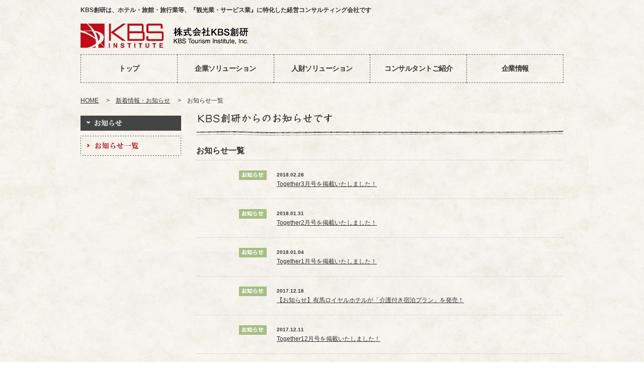

--- FILE ---
content_type: text/html; charset=UTF-8
request_url: https://kbsbiz.com/news/?page=5
body_size: 7350
content:
<!DOCTYPE html PUBLIC "-//W3C//DTD XHTML 1.0 Transitional//EN" "http://www.w3.org/TR/xhtml1/DTD/xhtml1-transitional.dtd">
<html xmlns="http://www.w3.org/1999/xhtml">
<head>
<meta http-equiv="Content-Type" content="text/html; charset=utf-8" />
<meta name="Keywords" content="ＫＢＳ創研,小泉ビジネスソリューションズ,KBS,観光,サービス業,コンサルタント,コンサルティング,旅館,ホテル,旅行,経営支援,営業支援,プロモーション,診断,再生,セミナー,売上向上,営業,ＷＥＢ,ホームページ制作,全国探訪☆宿１００選,調査,広報誌,ビジネスプロデュース,マネジメント,マーケティング" />
<meta name="Description" content="観光サービス業（ホテル/旅館/ブライダル/旅行業等）の企業様を支援・再生する株式会社ＫＢＳ創研" />
<meta name="viewport" content="width=device-width, initial-scale=1.0" />
<meta http-equiv="content-script-type" content="text/javascript" />
<script type="text/javascript" src="/js/rollover.js"></script>
<script type="text/javascript" src="/js/jquery-1.4.2.min.js"></script>
<script type="text/javascript" src="/js/jquery-ui-1.8.1.custom.min.js"></script>
<script type="text/javascript" src="/js/spmenu.js"></script>
<meta http-equiv="content-style-type" content="text/css" />
<link href="/css/base.css" rel="stylesheet" type="text/css" />
<title>お知らせ｜頑張る観光業・サービス業の企業様を支援するＫＢＳ創研</title>
<script type="text/javascript">
  var _gaq = _gaq || [];
  _gaq.push(['_setAccount', 'UA-738235-1']);
  _gaq.push(['_trackPageview']);

  (function() {
    var ga = document.createElement('script'); ga.type = 'text/javascript'; ga.async = true;
    ga.src = ('https:' == document.location.protocol ? 'https://ssl' : 'http://www') + '.google-analytics.com/ga.js';
    var s = document.getElementsByTagName('script')[0]; s.parentNode.insertBefore(ga, s);
  })();
</script>
</head>
<body>

<!-- HEADER -->
<a name="pagetop" id="pagetop"></a>
<div id="HEADER">
<h1>KBS創研は、ホテル・旅館・旅行業等、『観光業・サービス業』に特化した経営コンサルティング会社です</h1>
<div id="LOGO"><a href="/"><img src="/images/header/logo.jpg" alt="ＫＢＳ創研は、ホテル・旅館・ブライダル・旅行業等、『観光業・サービス業』に特化したコンサルティング会社です" /></a></div>

<div id="GNAVI">
<ul>
<li><a href="/">トップ</a></li><li><a href="/corporate/">企業ソリューション</a></li><li><a href="/resource/">人財ソリューション</a></li><li><a href="/consultant/">コンサルタントご紹介</a></li><li><a href="/company/">企業情報</a></li></ul>
<div class="clear"></div>
</div>

<div id="GNAVI_SP">
<a id="GNAVI_SP_BTN" href="#">メニュー</a>
<ul id="GNAVI_SP_MENU">
<li><a href="/">トップページ</a></li>
<li><a href="/corporate/">企業ソリューション</a></li>
<li><a href="/resource/">人財ソリューション</a></li>
<li><a href="/consultant/">コンサルタントのご紹介</a></li>
<li><a href="/company/">企業情報</a></li>
<li><a href="/news/">お知らせ</a></li>
<li><a href="/together/">広報誌Together</a></li>
<li><a href="/contact/">お問い合わせ</a></li>
</ul>
<div class="clear"></div>
</div>

</div>
<!-- HEADER end -->

<div id="CONTENTS">
<div id="CRUMB"><a href="http://www.kbsbiz.com/">HOME</a>
 　>　<a href="http://www.kbsbiz.com/news/">新着情報・お知らせ</a>
　>　お知らせ一覧</div>
<div id="MAIN">
<div id="INFO">
<div class="pagetitle"><img src="/images/news/title.jpg" alt="KBS創研からのお知らせです" />
<!-- <select></select> -->
</div>

<div class="newstitle"><strong>お知らせ一覧</strong></div>
<dl>

<dt><img src="/images/news/ico_news.jpg" /></dt><dd><span>2018.02.28</span><a href="detail.php?id=82" target="_blank">Together3月号を掲載いたしました！
</a></dd>
<dt><img src="/images/news/ico_news.jpg" /></dt><dd><span>2018.01.31</span><a href="detail.php?id=81" target="_blank">Together2月号を掲載いたしました！
</a></dd>
<dt><img src="/images/news/ico_news.jpg" /></dt><dd><span>2018.01.04</span><a href="detail.php?id=80" target="_blank">Together1月号を掲載いたしました！
</a></dd>
<dt><img src="/images/news/ico_news.jpg" /></dt><dd><span>2017.12.18</span><a href="detail.php?id=79" target="_blank">【お知らせ】有馬ロイヤルホテルが「介護付き宿泊プラン」を発売！
</a></dd>
<dt><img src="/images/news/ico_news.jpg" /></dt><dd><span>2017.12.11</span><a href="detail.php?id=78" target="_blank">Together12月号を掲載いたしました！
</a></dd>
<dt><img src="/images/news/ico_news.jpg" /></dt><dd><span>2017.11.04</span><a href="detail.php?id=77" target="_blank">Together11月号を掲載いたしました！
</a></dd>
<dt><img src="/images/news/ico_news.jpg" /></dt><dd><span>2017.10.04</span><a href="detail.php?id=76" target="_blank">Together10月号を掲載いたしました！
</a></dd>
<dt><img src="/images/news/ico_news.jpg" /></dt><dd><span>2017.09.04</span><a href="detail.php?id=75" target="_blank">Together9月号を掲載いたしました！
</a></dd>
<dt><img src="/images/news/ico_news.jpg" /></dt><dd><span>2017.08.07</span><a href="detail.php?id=74" target="_blank">Together8月号を掲載いたしました！
</a></dd>
<dt><img src="/images/news/ico_news.jpg" /></dt><dd><span>2017.07.31</span><a href="detail.php?id=73" target="_blank">観光シンポジウム2017のお知らせ　【観光にＤＭＯは必要か？～観光ＭＢＡ人材との関連は？～】
</a></dd>
<!--
<dt><img src="/images/news/ico_case.jpg" /><span>2011.08.01</span></dt>
<dd><a href="/">ケース１○○ホテル様の事例をご紹介します。</a></dd>
<dt><img src="/images/news/ico_news.jpg" /><span>2011.08.01</span></dt>
<dd><a href="/">サイトリニューアルのお知らせ。</a></dd>
-->

</dl>
<div class="clear"></div>

<div class="pagenavi"><a href="?page=1">1</a><a href="?page=2">2</a><a href="?page=3">3</a><a href="?page=4">4</a><a href="?page=5" class="on">5</a><a href="?page=6">6</a><a href="?page=7">7</a><a href="?page=8">8</a><a href="?page=9">9</a><a href="?page=10">10</a><a href="?page=11">11</a><a href="?page=12">12</a><!--
<div class="pagenavi">
<a href="/">1</a><a href="/" class="on">2</a><a href="/">3</a><a href="/">4</a>
-->
<div class="clear"></div>

</div>
</div>

</div>
<!-- MAIN end -->

<div id="SIDE">
<div class="side_box">
<ul class="pagemenu">
<li class="menutitle"><a href="/news/"><img src="/images/news/menu.jpg" alt="お知らせ" /></a></li>
<li><a href="/news/"><img src="/images/news/menu01_on.jpg" alt="お知らせ" /></a></li>
</ul>
</div>
<div class="side_box">
</div></div>
<!-- SIDE end -->
<div class="clear"></div>
</div>
<!-- CONTENTS end -->


<!-- FOOTER -->
<div id="FOOTER">
<div id="FOOTER_CONTENTS">
<div id="COPYRIGHT">CopyRight &copy; 2018 KBS Tourism Institute,Inc. All Rights Reserved.</div>
<ul>
<li><a href="/privacy/">プライバシーポリシー</a></li>
<li><a href="/browser/">推奨環境</a></li>
<li><a href="/sitemap/">サイトマップ</a></li>
</ul>
<div class="clear"></div>
</div>
<!-- FOOTER_BOX1 end -->

</div><!-- FOOTER end -->


</body>
</html>

--- FILE ---
content_type: text/css
request_url: https://kbsbiz.com/css/base.css
body_size: 16421
content:
@charset "utf-8";

body {padding:0;
	margin:0;
	background:url(../images/bg.jpg) top;
	color: #333;
	font:12px/150% 'ヒラギノ角ゴ Pro W3','Hiragino Kaku Gothic Pro',sans-serif;
	/font:12px/150% 'メイリオ',Meiryo,sans-serif;
	width: 100%;
	text-align: center;}

a:link		{color:#333333; text-decoration:none;}
a:visited	{color:#333333; text-decoration:none;}
a:hover		{color:#333333; text-decoration:underline;}

/*----------------------------------
		  common design
----------------------------------*/

/* default */
.vab td,td.vab		{vertical-align:bottom;}
.vam td,td.vam		{vertical-align:middle;}
.tac,.tac td,td.tac	{text-align:center;}
.tar,.tar td,td.tar	{text-align:right;}

.left{float:left;}
.right{float:right;}
.clear{clear:both;}


/* initialization */
h1,h2,h3,h4,p,dd,dt,dl,em,hr{margin:0;padding:0;font-weight:normal;font-size:100%;text-align:left;font-style:normal;}
table,tbody {font-size:inherit;line-height:140%; border:0; padding:0; line-height: 1.8;}
td {text-align:left; vertical-align:top;}
th {text-align:left; vertical-align:top; font-weight:normal;}

img,fieldset {border:0;}
ol,ul,li {margin:0;padding:0;list-style:none;}
form{margin:0;padding:0;display:inline;}
input,textarea{font-size:100%;}


/* font */
.j10{font-size:80%;}
.j11{font-size:85%;}
.j12{font-size:95%;}
.j14{font-size:115%;}
.j16{font-size:125%;}
.j18{font-size:135%;}

/* color */
.red	{color:#933;}

/* link color */

/* margin */
.left30	{margin-left:30px;}
.left20	{margin-left:20px;}
.left15	{margin-left:15px;}
.left10	{margin-left:10px;}
.left5	{margin-left:5px;}

.right20{margin-right:20px;}
.right15{margin-right:15px;}
.right10{margin-right:10px;}
.right5 {margin-right:5px;}

.top50	{margin-top:50px;}
.top40	{margin-top:40px;}
.top30	{margin-top:30px;}
.top20	{margin-top:20px;}
.top15	{margin-top:15px;}
.top10	{margin-top:10px;}
.top5	{margin-top:5px;}

.bottom50	{margin-bottom:50px;}
.bottom30	{margin-bottom:30px;}
.bottom20	{margin-bottom:20px;}
.bottom15	{margin-bottom:15px;}
.bottom10	{margin-bottom:10px;}
.bottom5	{margin-bottom:5px;}

/* padding */
.p10{padding:10px;}
.p5{padding:5px;}

/* with */
.w500{width:500px;}
.w350{width:350px;}
.w120{width:120px;}

.w7em{width:8em;}
.w4em{width:4em;}
.w2em{width:4em;}


/*----------------------------------
			header
----------------------------------*/
#HEADER{width:960px;
	margin:0 auto;
	padding-top:40px;
	position:relative;
	text-align:left;}

h1{font-weight:bold;
	position:absolute;
	top:11px;
	left:0;}
#LOGO{float:left;width:170px;}
#tel{float:right;width:460px;}
#btn_soudan{position:absolute;
	top:0;
	right:0;}
#btn_soudan a:hover img{
	filter:alpha(opacity=70);
	opacity:0.7;}

#CRUMB {margin-top:15px;line-height:20px;}
#CRUMB a:link	{text-decoration:underline;}
#CRUMB a:visited{text-decoration:underline;}
#CRUMB a:hover	{text-decoration:none;}

#GNAVI{overflow: hidden; clear: both; padding: 10px 0;}
#GNAVI ul{display: flex; border-right: dashed 1px #666;}
#GNAVI li {
	width: 20%;
}
#GNAVI li a {
	display: block;
	padding: 15px 0px;
	font:bold 14px/180% "游明朝", YuMincho, "ヒラギノ明朝 ProN W3", "Hiragino Mincho ProN", "HG明朝E", "ＭＳ Ｐ明朝", "ＭＳ 明朝", serif;
	text-align: center;
	vertical-align: middle;
	width: 100%;
	height: 100%;
	box-sizing: border-box;
	letter-spacing: -0.5px;
	border-top: dashed 1px #666;
	border-bottom: dashed 1px #666;
	border-left: dashed 1px #666;
}
#GNAVI li a:hover,
#GNAVI li.current a {background: #444; color: #fff; text-decoration:none;}

#GNAVI_SP{display:none;}


/*----------------------------------
		    footer
----------------------------------*/
#FOOTER{width:100%;
	background:url(/images/footer_bg.jpg) repeat-x bottom;
	color:#FFF;
	font-size:11px;
	line-height:30px;
	text-align:left;}
#FOOTER a{color:#FFF;}

#FOOTER_CONTENTS{width:960px;
	height:140px;
	background:url(/images/footer_bg.jpg) repeat-x bottom;
	margin:0 auto;
	position:relative;}
#FOOTER_CONTENTS li{float:left;
	background: url(/images/arrow02.jpg) no-repeat left 11px;
	padding: 0 20px 0 15px;}

#COPYRIGHT{position:absolute;
	top:0;
	right:0;}

/*----------------------------------
		 main contents
----------------------------------*/
#INDEX,#CONTENTS{width:960px;
	margin:0 auto;
	padding-bottom:55px;
	text-align:left;
	overflow:hidden;
	position:relative;}

#CONTENTS a:hover img,#INDEX a:hover img{
	filter:alpha(opacity=70);
	opacity:0.7;}

#MAIN{width:730px;}
#SIDE{width:200px;}

/*---	index	---*/
#INDEX #MAIN{float:left;margin-top:10px;}
#INDEX #SIDE{float:right;margin-top:10px;}
/*--*/
#SERV_MENU{width:735px; margin: 0 -10px 10px 0;}
#SERV_MENU a{
	width:336px;
	float:left;
	padding:10px;
	margin-right:8px;
	border:dashed 1px #666;}
#SERV_MENU a:hover{text-decoration:none;}
#SERV_MENU a:hover .title{text-decoration:underline;}
#SERV_MENU a .image{
	display:block;
	margin-bottom:10px;}
#SERV_MENU a .image img{width:100%;}
#SERV_MENU a .title{
	display:block;
	font:bold 16px/150% "游明朝", YuMincho, "ヒラギノ明朝 ProN W3", "Hiragino Mincho ProN", "HG明朝E", "ＭＳ Ｐ明朝", "ＭＳ 明朝", serif;
	margin-bottom:5px;}
#SERV_MENU a .desc{display:block;}
/*--*/
#CAT_MENU {width:735px;}
#CAT_MENU a{background:url(/images/index/btn_bg_off.jpg) no-repeat left top;
	float:left;
	padding-left:10px;
	width:357px;
	height:105px;}
#CAT_MENU a:hover{background:url(/images/index/btn_bg_on.jpg) no-repeat left top;}
/*--*/
#INFO{width:330px;
	margin:20px 0 0;
	float:left;}
#INFO dl{margin-top:3px;}
#INFO dt{width:60px;
	float:left;
	clear:both;
	margin-top:10px;}
#INFO dd{border-bottom:1px dashed #CCC;
	padding:8px 0 8px 60px;}
#INFO dd span{display:block;
	font-size:10px;
	font-weight:bold;}
/*--*/
#TOGETHER{width:380px;
	background:url(/images/index/together_bg.jpg);
	margin:20px 0 0;
	float:right;}
#TOGETHER .togetherbg{background:url(/images/index/together_bottom.jpg) no-repeat left bottom;
	padding-bottom:20px;/padding-bottom:5px;}
#TOGETHER dl{margin:10px 0 0 25px;_margin:0px 0 0 25px;}
#TOGETHER dt{background:url(/images/arrow01.jpg) no-repeat left 7px;
	line-height:13px;
	font-size:10px;
	font-weight:bold;
	padding:8px 0 0 20px;}
#TOGETHER dd{border-bottom:1px dashed #CCC;
	padding:0 0 8px 10px;
	width:320px;}
#TOGETHER hr{border:1px solid #FFF;
	background:#FFF;
	width:330px;
	margin:-2px 0 0 25px;/margin:-8px 0 0 25px;}
/*--*/
.side_box{margin-bottom:10px;}

#BLOG a:link{text-decoration:underline;}
#BLOG a:visited{text-decoration:underline;}
#BLOG a:hover{text-decoration:none;}

#BLOG li{margin-bottom:10px;}
#BLOG li span{display:block;
	font-size:10px;
	font-weight:bold;}

.pagemenu{margin-bottom:15px;}
.pagemenu li{line-height:0;}
.pagemenu li img{vertical-align:bottom;}
.pagemenu li.menutitle{border:none;
	margin-bottom:10px;}



/*---	contents	---*/
#CONTENTS #MAIN{float:right;margin-top:20px;}
#CONTENTS #MAIN a:link{text-decoration:underline;}
#CONTENTS #MAIN a:visited{text-decoration:underline;}
#CONTENTS #MAIN a:hover{text-decoration:none;}

#CONTENTS #SIDE{float:left;margin-top:20px;}
/*--*/
#topimg{width:960px;
	height:342px;
	overflow:hidden;
	position:relative;}
#telop{position:absolute;
	top:60px;
	left:60px;
	z-index:10;}
#btn_case a{position:absolute;
	top:270px;
	left:480px;
	z-index:10;
	width:170px;
	height:73px;
	display:block;
	background:url(/images/topimg/btn_case_off.png) no-repeat;}
#btn_case a:hover{background:url(/images/topimg/btn_case_on.png) no-repeat;}
#btn_consultant a{position:absolute;
	top:270px;
	left:660px;
	z-index:10;
	width:272px;
	height:74px;
	display:block;
	background:url(/images/topimg/btn_consultant_off.png) no-repeat;}
#btn_consultant a:hover{background:url(/images/topimg/btn_consultant_on.png) no-repeat;}

#images{position:relative;
	width:100%;
	height:320px;
}
#images img{float:left;
	position:absolute;
	top:0;
	left:0px;}
/*--*/
#TOP{width:960px;margin:0 auto;text-align:left;}
h2.topimg{}
/*--*/
.pagetitle{width:730px;
	margin-bottom:20px;
	position:relative;}
.pagetitle select{position:absolute;
	top:0;
	right:0;}
/*--*/
#CONTENTS #INFO{width:730px;
	margin:-5px 0 0;
	float:none;}

#CONTENTS #INFO dl{margin-bottom:10px;}
#CONTENTS #INFO dt{width:140px;
	float:left;
	clear:both;
	margin:0 0 20px;}
#CONTENTS #INFO dd{padding:0 0 20px 160px;margin-bottom:20px;}
#CONTENTS #INFO dt span{font-size:10px;
	font-weight:bold;
	line-height:20px;}
#CONTENTS #INFO dt img{float:right;}
.newstitle{font-size:135%;
	border-bottom:1px dashed #CCC;
	padding:0 0 10px 0;
	margin-bottom:20px;}
.newstitle.case{background:url(/images/news/ico_case2.jpg) no-repeat;
	padding:0 0 10px 90px;
	line-height:30px;}
.newstitle.news{background:url(/images/news/ico_news2.jpg) no-repeat;
	padding:0 0 10px 90px;
	line-height:30px;}
.newscontents{margin-bottom:15px; line-height: 1.8;}
.newscontents img{float:left;margin-right:15px; margin-bottom:15px;}
.newscontents .title{margin-bottom:10px;
	padding:8px;
	background:url(/images/case/midashibg.jpg);
	font-size:14px;
	font-weight:bold;}
.newscontents h3{margin-bottom:10px;
	padding:8px;
	background:url(/images/case/midashibg.jpg);
	font-size:14px;
	font-weight:bold;}
.newscontents .title2{margin-bottom:5px;
	padding-top:30px;
	font-size:14px;
	font-weight:bold;}
.newscontents cite{display:block;
	margin-top:20px;}
.newscontents cite a{display:block;}
.newscontents.shime{padding:15px 20px;
	background:#FFF;}
#CONTENTS #INFO blockquote{padding:15px 20px;
	background:#FFF;
	margin:0 0 15px;}
/*--*/
.pagenavi{float:right;}
.pagenavi a{display:block;
	float:left;
	width:28px;
	height:28px;
	line-height:28px;
	margin-left:12px;
	border:3px solid #DDD;
	text-align:center;}
.pagenavi a:hover{background:#FFEADF;
	border:3px solid #FFAE88;
	text-decoration:none;}
.pagenavi a.on{background:#FFEADF;
	border:3px solid #FFAE88;}
.pagenavi a.on:link{text-decoration:none !important;}
.pagenavi a.on:visited{text-decoration:none !important;}
.pagenavi a.on:hover{text-decoration:underline !important;}
/*--*/
.pagenavi2{border-top:1px dashed #CCC;padding:10px 0 40px;}
.pagenavi2 li{display:block;
	font-size:14px;
	float:right;
	background:url(/images/news/arrow_next.jpg) no-repeat right 4px;
	padding:0 20px 10px 0;
	width:225px;
	text-align:right;}
.pagenavi2 li.back{float:left;
	background:url(/images/news/arrow_back.jpg) no-repeat left 4px;
	padding:0 0 10px 20px;
	text-align:left;}
/*--*/
.pagetop{position:absolute;
	right:0;
	bottom:20px;}


/*---	together	---*/
#CONTENTS #TOGETHER{width:730px;
	background:none;
	margin:-5px 0 0;
	float:none;}
#CONTENTS #TOGETHER a:link{text-decoration:none;}
#CONTENTS #TOGETHER a:visited{text-decoration:none;}
#CONTENTS #TOGETHER a:hover{text-decoration:underline;}

#CONTENTS #TOGETHER dl{margin:-10px 0 30px;}
#CONTENTS #TOGETHER dt{width:55px;
	background:none;
	float:left;
	clear:both;
	font-size:12px;
	line-height:18px;
	margin:0 0 12px;
	padding:0 0 0 45px;}
#CONTENTS #TOGETHER dt.new{background:url(/images/together/ico_new.jpg) no-repeat left top;}
#CONTENTS #TOGETHER dd{padding:0 0 12px 110px;
	background:url(/images/arrow03.jpg) no-repeat 100px 6px;
	margin-bottom:12px;
	width:inherit;}
.pagetitle .togetherimg{margin:5px 0 0 380px;}

/*---	contact	---*/
.form_tbl{margin-bottom:30px;
	border-top:1px solid #E9E3CF;}
.form_tbl th{background:url(/images/contact/formbg.jpg);
	border-bottom:1px solid #E9E3CF;
	font-weight:bold;
	padding:13px 10px;
	width:140px;}
.form_tbl td{padding:13px;border-bottom:1px solid #E9E3CF;}
.form_tbl td input.error,.form_tbl td textarea.error{background:#FFEEEE;
	border:2px solid #933;}
.form_tbl th span{margin-left:10px;}
.form_tbl td.tar{ white-space:nowrap;}
.form_tbl small{display:block;
	line-height:20px;
	font-size:11px;
	font-weight:bold;
	color:#933;}
.btn{text-align:center;}

.errormessage{color:#933;
	background:#FFF;
	font-size:14px;
	font-weight:bold;
	padding:15px;
	border:2px solid #933;
	margin-bottom:20px;}

/*---	company	---*/
.company_tbl{margin-top:15px;
	border-top:1px solid #E9E3CF;}
.company_tbl th{background:#DCCFB0;
	border-bottom:1px solid #E9E3CF;
	font-weight:bold;
	padding:15px;
	width:140px;}
.company_tbl td{padding:20px;border-bottom:1px solid #E9E3CF;}

/*---	consultant	---*/
.consultant_tbl{}
.consultant_tbl th{width:225px;}
.consultant_tbl td{padding-top:10px;}
.consultantname {margin:40px 0;
	text-align:right;}
.consultant_tbl2 td{padding:0 12px 12px 0;}
.underline{text-decoration:underline;}

/*---	business	---*/
#BUSINESS .newscontents{margin-bottom:40px;}
.bistopimg{margin:-200px auto 0;
	width:960px;
	height:200px;}
.bis_tbl{margin-bottom:40px;position:relative;}
.bis_tbl th{background:url(/images/case/midashibg.jpg);
	text-align:center;
	padding:5px 0;
	font-size:14px;
	font-weight:bold;}
.bis_tbl td{background:#FFF;
	padding:10px 8px 10px 8px;
	border-bottom:1px dashed #CCC;}
.bis_tbl hr{width:730px;
	height:1px;
	background:#FFF;
	border:1px solid #FFF;
	position:absolute;_position:relative;
	bottom:0;
	_margin:-8px 0 0;}

/*---	sitemap	---*/
.sitemap ul{width:230px;
	margin-left:20px;
	float:left;}
.sitemap ul.ml0{margin-left:0;}
.sitemap li {
	background:url(/images/sitemap/mapbg.jpg) no-repeat left top;
	padding:17px 0 35px 10px;
	font-size:14px;
	font-weight:bold;
	overflow: hidden;}
.sitemap li a:link{text-decoration:none !important;}
.sitemap li a:visited{text-decoration:none !important;}
.sitemap li a:hover{color:#B7202C;text-decoration:none !important;}

.sitemap ul ul{margin:20px 0 0 -10px;/margin:0;}
.sitemap ul ul li{background:none;
	padding:0 0 5px;
	font-size:12px;
	font-weight:normal;}
.sitemap ul ul li a:link{text-decoration:underline !important;}
.sitemap ul ul li a:visited{text-decoration:underline !important;}
.sitemap ul ul li a:hover{color:#333;text-decoration:none !important;}

/*--*/
.strong{font-weight:bold;}
.box_indent {
	padding-left:1.5em;
	text-indent:-1em;}
/*--*/

/*---	responsive	---*/
@media screen and ( max-width:768px ){
body{min-width: 360px;}
#HEADER{width: auto; padding: 10px; text-align: center;}
#HEADER h1{position: relative; top: 0; text-align: center;}
#LOGO{width:auto; float: none; margin: 10px 0; text-align: center;}
#LOGO img{max-width: 100%;}
#tel{float: none; width: auto; margin: 0 -5px 10px;}
#tel img{max-width: 100%;}
#GNAVI{display: none;}
#GNAVI_SP{display: block;}
#GNAVI_SP_BTN{display: block; padding: 8px; background: #444; color: #fff; text-decoration: none;
	font:bold 16px/150% "游明朝", YuMincho, "ヒラギノ明朝 ProN W3", "Hiragino Mincho ProN", "HG明朝E", "ＭＳ Ｐ明朝", "ＭＳ 明朝", serif;}
#GNAVI_SP_MENU{overflow: hidden; display: none;}
#GNAVI_SP_MENU a{display:block; border: dashed 1px #666; padding: 5px; margin-top: -1px;
	font:bold 16px/150% "游明朝", YuMincho, "ヒラギノ明朝 ProN W3", "Hiragino Mincho ProN", "HG明朝E", "ＭＳ Ｐ明朝", "ＭＳ 明朝", serif;}

#TOP{width: auto;}
#TOP .topimg{overflow: hidden;}
#INDEX {width: auto;}
#CONTENTS{width: auto; padding: 0 10px;}
#MAIN{width:auto; float: none !important; padding: 10px 0px;}
#MAIN img{max-width: 100%;}
#topimg{width: auto; height: auto;}
#telop{top: 0; left: 0; padding: 30px 0; text-align: center;}
#telop img{max-width: 96%;}
#images{height: 250px;}
#images img{height: 250px;}
#SERV_MENU{width: auto;}
#SERV_MENU a {width: auto; max-width: 320px; float: none; display: block; margin: 0 auto 10px;}
#INFO {float: none; margin: 0 auto 20px;}
#TOGETHER {float: none; margin: 0 auto 20px;}
#SIDE {float: none !important; margin: 0 auto 60px;}
#SIDE .side_box{margin-bottom: 20px;}

#CONTENTS #INFO{width: auto; overflow: hidden;}
#CONTENTS #INFO dt{width: auto;}
#CONTENTS #INFO dd{padding: 0 0 20px 80px;}
#CONTENTS #TOGETHER{width: auto; overflow: hidden;}
.pagenavi {float:none; margin: 0 auto;}

.form_tbl{}
.form_tbl th{width: auto; display: block;}
.form_tbl td{width: auto; display: block;}
.form_tbl td.tar {text-align: left; padding: 13px 13px 20px;}
.form_tbl input,.form_tbl textarea {width: 100%; margin: 5px 0px; padding: 5px; box-sizing: border-box;}
.form_tbl input.w120 {width: 50%;}
.form_tbl input.left20 {width: 48%; margin-left: 2%;}
.sitemap > ul {float: none; margin: 0 auto 0 !important;}

.bis_tbl{}
.bis_tbl th.w7em {width: 5em;}
.bis_tbl td{padding: 3px 3px;}
.consultant_tbl{}
.consultant_tbl th{width: 100%; display: block; text-align: center;}
.consultant_tbl td{width: 100%; display: block;}

#FOOTER{width:auto;}
#FOOTER_CONTENTS{width:auto; padding: 0 10px; text-align: center;}
#COPYRIGHT {position: relative; text-align: center;}
#FOOTER_CONTENTS ul {display: inline-block;}

}



--- FILE ---
content_type: application/javascript
request_url: https://kbsbiz.com/js/spmenu.js
body_size: 102
content:
jQuery(document).ready( function() {
	$ = jQuery;
	try {
		$("#GNAVI_SP_BTN").click(function(){
			$("#GNAVI_SP_MENU").slideToggle();
		});
	} catch (e) {
		window.console.log(e);
	}
});